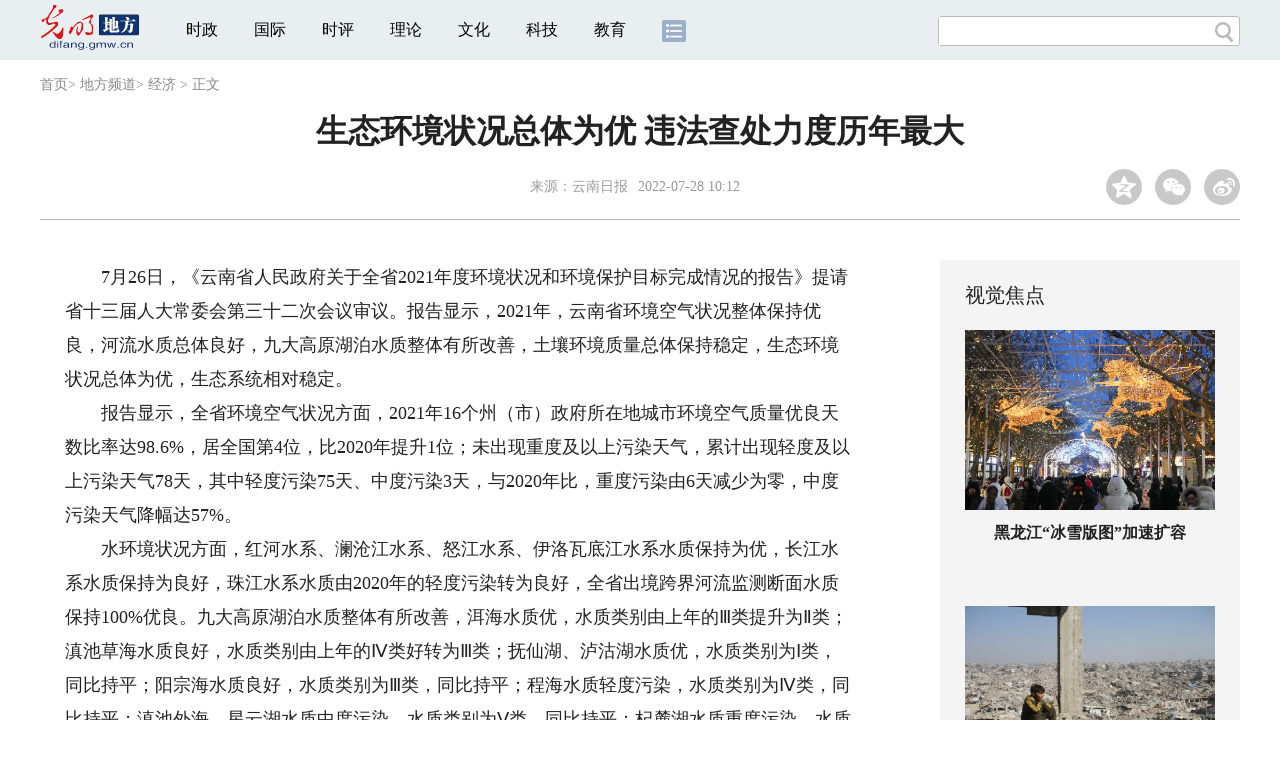

--- FILE ---
content_type: text/html
request_url: https://difang.gmw.cn/2022-07/28/content_35919803.htm
body_size: 12203
content:
<!DOCTYPE html>
<html>
<head>
<!-- tplID:46073 2018文章页_全媒体版 -->
<script src="//img.gmw.cn/js/public_share.js" atremote></script>
<meta charset="UTF-8" />
<meta http-equiv="Cache-Control" content="max-age=0" />
<meta http-equiv="pragma" content="no-cache" />
<meta http-equiv="Expires" content="0" />
<meta name="renderer" content="webkit|ie-stand|ie-comp">
<meta name="viewport" content="width=device-width, initial-scale=1.0, minimum-scale=1.0, maximum-scale=3.0, user-scalable=no" >
<meta http-equiv="X-UA-Compatible" content="IE=11,chrome=1"/>
<meta name="description" content="7月26日，《云南省人民政府关于全省2021年度环境状况和环境保护目标完成情况的报告》提请省十三届人大常委会第三十二次会议审议。报告显示，2021年，云南省环境空气状况整体保持优良，河流水质总体良好，九大高原湖泊水质整体有所改善，土壤环境质量总体保持稳定，生态环境状况总体为优，生态系统相对稳定。">
<meta name="keywords" content="水质类别 异龙湖 植被覆盖度 土壤环境质量 耕地安全">
<meta name="filetype" content="0">
<meta name="publishedtype" content="1">
<meta name="pagetype" content="1">
<META name="catalogs" content="24071">
<META name="contentid" content="35919803">
<META name="publishdate" content="2022-07-28">
<META name="author" content="张悦鑫">
<META name="editor" content="张悦鑫">
<link href="//img.gmw.cn/css/con_style.css?_=20201027" type="text/css" rel="stylesheet" atremote />
<script src="//img.gmw.cn/js/jquery.js" atremote></script>
<script src="//img.gmw.cn/js/require/config.js?_=20201027" atremote></script>
<script src="//img.gmw.cn/js/require.js" atremote></script>
<script src="//img.gmw.cn/js/require/conMediaMain.js?_=20201027" atremote></script>
<title>
生态环境状况总体为优 违法查处力度历年最大
_光明网</title>
</head>
<body class="g-mobile">
<!-- 分享默认图 开始 -->
<div style="position:absolute;top:-9999px;left:-9999px;width:0px;height:0px;overflow:hidden;display:none;"><img src="//img.gmw.cn/pic/gmwLogo_share.jpg" atremote></div>
<!-- 分享默认图 结束 -->
<!--微信分享提示 开始-->
<div class="g-wxTips">
	<div class="m-wxtop-tip">
		<div class="m-con">
			<p class="m-tipText">
				点击右上角<img atremote="" src="//img.gmw.cn/pic/mgmw/iconshare.png" class="u-qq">微信好友
			</p>
			<p class="m-tipText">
				<img atremote="" src="//img.gmw.cn/pic/mgmw/pengyouquan.png" class="u-qq">朋友圈
			</p>
			<p class="m-tipShare"><img atremote="" src="//img.gmw.cn/pic/mgmw/layershare.png" class="u-share"></p>
		</div>
	</div>
	<div class="m-wxdown-tip">
		<div class="m-con">
			<!--<p class="m-tipText">点击浏览器下方“<img atremote="" src="//img.gmw.cn/pic/mgmw/lineshare.png">”分享微信好友Safari浏览器请点击“<img atremote="" src="//img.gmw.cn/pic/mgmw/share.png">”按钮</p>-->
			<p class="m-tipText">请使用浏览器分享功能进行分享</p>
			<p class="m-tip"><img atremote="" src="//img.gmw.cn/pic/mgmw/arrow.png"></p>
		</div>
	</div>
</div>
<!--微信分享提示 结束-->
<!--顶部广告 start-->
<div class="u-top-ad" id="ad_con_top_full_01"></div>
<!--顶部广告 end-->
<!--头部 start-->
<div class="g-header">
    <div class="m-channel-head">
      <div class="g-layout">
            <div class="m-logo">
                <!--频道logo start-->
                <!-- 新版文章页头部频道logo ssi -->
<meta charset="UTF-8" />
<a href="//difang.gmw.cn/" target="_blank"><img id="headerlogo" src="//img.gmw.cn/pic/contentlogo/12684.gif" alt="地方频道"></a>
                <!--频道logo end-->
            </div>
            <!--导航-->
    		<!-- 新版文章页头部导航 ssi -->
<!--手机端导航s-->
<span class="m-mobile-nav-btn"><img atremote="" src="//img.gmw.cn/pic/mgmw/mline.png"></span>
<img class="m-to-pc" src="//img.gmw.cn/pic/conimages/m_pc_btn.png" atremote="">
<img class="m-to-mob" src="//img.gmw.cn/pic/conimages/m_mobile_btn.png" atremote="">
<div class="m-mobile-nav">
    <a href="javascript:void(0);" id="u-navClose"><img atremote src="//img.gmw.cn/pic/mgmw/mClose.png" /></a>
    <div class="m-navTitle">
        <span></span>
        <h1>全部导航</h1>
    </div>
    <ul>
        <li><a atremote href="//politics.gmw.cn/" target="_blank">时政</a></li>
        <li><a atremote href="//world.gmw.cn/" target="_blank">国际</a></li>
        <li><a atremote href="//guancha.gmw.cn/" target="_blank">时评</a></li>
        <li><a atremote href="//theory.gmw.cn/" target="_blank">理论</a></li>
        <li><a atremote href="//culture.gmw.cn/" target="_blank">文化</a></li>
        <li><a atremote href="//tech.gmw.cn/" target="_blank">科技</a></li>
        <li><a atremote href="//edu.gmw.cn/" target="_blank">教育</a></li>
        <li><a atremote href="//economy.gmw.cn/" target="_blank">经济</a></li>
        <li><a atremote href="//life.gmw.cn/" target="_blank">生活</a></li>
		<li><a atremote href="//legal.gmw.cn/" target="_blank">法治</a></li>
        <li><a atremote href="//topics.gmw.cn/" target="_blank">专题</a></li>
        <li><a atremote href="//en.gmw.cn/" target="_blank">ENGLISH</a></li>   
    </ul>
    <div class="f-search">
        <div class="m-input-group">
            <input id="searchTextMob" type="text" value="" name="q" >
            <button class="u-btn" type="submit" id="submitSMob"></button>
        </div>
    </div>
</div>
<!--手机端导航e-->
<!--电脑端导航s-->
<div class="m-channel-nav">
    <ul class="m-nav">
        <li> <a href="//politics.gmw.cn/" target="_blank">时政</a> </li>
        <li> <a href="//world.gmw.cn/" target="_blank">国际</a> </li>
        <li> <a href="//guancha.gmw.cn/" target="_blank">时评</a> </li>
        <li> <a href="//theory.gmw.cn/" target="_blank">理论</a> </li>
        <li> <a href="//culture.gmw.cn/" target="_blank">文化</a> </li>
        <li> <a href="//tech.gmw.cn/" target="_blank">科技</a> </li>
        <li> <a href="//edu.gmw.cn/" target="_blank">教育</a> </li>
        <!--<li> <a href="//economy.gmw.cn/" target="_blank">经济</a> </li>
        <li> <a href="//life.gmw.cn/" target="_blank">生活</a> </li>
        <li> <a href="//legal.gmw.cn/" target="_blank">法治</a> </li>-->
        <li class="more-nav-btn"> <a href="//www.gmw.cn/map.htm" target="_blank"><img src="//img.gmw.cn/pic/conimages/con_headIcon.png" /></a> </li>
    </ul>
</div>
<!--电脑端导航e-->
            <!--搜索-->
            <!-- 新版搜索 ssi -->
<meta charset="UTF-8" />
<div class="f-search">
    <div class="m-input-group">
        <input id="searchText" type="text" value="" name="q" >
        <button class="u-btn" type="submit" id="submitS"></button>
    </div>
</div>
            <div class="u-slogan"></div>
            <div class="u-reading" title="生态环境状况总体为优 违法查处力度历年最大">正在阅读：生态环境状况总体为优 违法查处力度历年最大</div>
</div>
    </div> 
</div>
<!--头部 end-->
<!--导航 stsrt-->
<div class="g-crumbs">
    <a href="https://www.gmw.cn/">首页</a><font>&gt; </font>
    <a href="../../"><img src="//img.gmw.cn/pic/contentlogo/12684.gif" id="ArticleChannelID"></a><a href="../../"  target="_blank"  class="">地方频道</a><Font class="">> </Font><a href="../../node_24071.htm"  target="_blank"  class="">经济</a>
    <font>&gt; </font><font>正文</font> 
</div>
<!--导航 end-->
<!--正文主体部分 start-->
<div class="g-main">
    <!--正文标题 start-->
    <div class="m-title-box">
        <h1 class="u-title">
            生态环境状况总体为优 违法查处力度历年最大
        </h1>
        <div class="m-con-info">
            <!--稿件信息 strat-->
            <div class="m_tips">
                <span class="m-con-source">来源：<a href="http://yn.people.com.cn/n2/2022/0728/c378439-40057027.html" target="_blank">云南日报</a></span><span class="m-con-time">2022-07-28 10:12</span>
            </div>
            <!--稿件信息 end-->
            <div class="m-share">
                <div class="share" id="share"> <a class="share-qqzone"><i></i></a> <a class="share-wechat" href="javascript:;"><i></i>
                    <div class="bg-code"></div>
                    <div class="qrcode"></div>
                    <span class="close-btn">X</span></a> <a class="share-weibo"><i></i></a> </div>
            </div>
        </div>
    </div>
    <!--正文标题 end-->
    <!--左侧栏 start-->
  <div class="m-l-main">
        <!--文章正文 start-->
        <div id="articleBox" class="con-text">
            <div id="article_inbox">
                <div class="m-player_box" id="video">
					<video id='myVideo' width='100%' class='video-js vjs-big-play-centered' webkit-playsinline='true' playsinline='true'></video>
                    <div id="a1"></div>
                </div>
                <div id="MultiAttachPh" style="display: none">
                    
                </div>
                <div id="PicUrlPh" style="display: none">
                    
                </div>
				<div id="SubtitlePh" style="display: none"></div>
                <div class="u-mainText">
                    <!--enpproperty <articleid>35919803</articleid><date>2022-07-28 10:12:01.0</date><author></author><title>生态环境状况总体为优 违法查处力度历年最大</title><keyword>水质类别,异龙湖,植被覆盖度,土壤环境质量,耕地安全</keyword><subtitle></subtitle><introtitle></introtitle><siteid>2</siteid><nodeid>24071</nodeid><nodename>经济</nodename><nodesearchname></nodesearchname>/enpproperty--><!--enpcontent--><!--enpcontent--><p>　　7月26日，《云南省人民政府关于全省2021年度环境状况和环境保护目标完成情况的报告》提请省十三届人大常委会第三十二次会议审议。报告显示，2021年，云南省环境空气状况整体保持优良，河流水质总体良好，九大高原湖泊水质整体有所改善，土壤环境质量总体保持稳定，生态环境状况总体为优，生态系统相对稳定。</p>
<p>　　报告显示，全省环境空气状况方面，2021年16个州（市）政府所在地城市环境空气质量优良天数比率达98.6%，居全国第4位，比2020年提升1位；未出现重度及以上污染天气，累计出现轻度及以上污染天气78天，其中轻度污染75天、中度污染3天，与2020年比，重度污染由6天减少为零，中度污染天气降幅达57%。</p>
<p>　　水环境状况方面，红河水系、澜沧江水系、怒江水系、伊洛瓦底江水系水质保持为优，长江水系水质保持为良好，珠江水系水质由2020年的轻度污染转为良好，全省出境跨界河流监测断面水质保持100%优良。九大高原湖泊水质整体有所改善，洱海水质优，水质类别由上年的Ⅲ类提升为Ⅱ类；滇池草海水质良好，水质类别由上年的Ⅳ类好转为Ⅲ类；抚仙湖、泸沽湖水质优，水质类别为Ⅰ类，同比持平；阳宗海水质良好，水质类别为Ⅲ类，同比持平；程海水质轻度污染，水质类别为Ⅳ类，同比持平；滇池外海、星云湖水质中度污染，水质类别为Ⅴ类，同比持平；杞麓湖水质重度污染，水质类别为劣Ⅴ类，同比持平。异龙湖水质重度污染，水质类别由上年的Ⅴ类降为劣Ⅴ类。</p>
<p>　　土壤环境状况方面，全省受污染耕地安全利用率达90%，重点建设用地安全利用率达100%，农用地和建设用地土壤环境风险得到基本管控。全省未发生因耕地土壤污染导致农产品质量超标、疑似污染地块或污染地块再开发利用不当且造成不良社会影响的事件。</p>
<p>　　生态系统状况方面，全省生态环境状况总体为优，与2020年比处于基本稳定状态，主要优势为生物多样性丰富、植被覆盖度较好、生态系统相对稳定。全省129个县、市、区中，生态环境状况等级为优的占45.74%，比2020年提高5.43个百分点，生态环境状况等级为良的占54.26%。森林覆盖率为65.16%，比2020年提高0.12个百分点。</p>
<p>　　报告指出，2021年是“十四五”开局之年。经过努力，国家下达云南省的9项生态环境保护约束性指标完成或超额完成8项，“达到或好于Ⅲ类水体比例”指标未完成。</p>
<p>　　报告指出，围绕努力完成全省生态环境保护工作目标任务，2021年，云南省坚决贯彻落实习近平总书记重要指示批示精神，全面整改生态环境突出问题，深入打好污染防治攻坚战，成功举办COP15第一阶段会议，协同推进经济社会高质量发展和生态环境高水平保护，各项工作取得积极进展。2021年，云南省进一步深入开展生态环境联合执法检查，依法依规严惩重处生态环境违法行为，共查出违法案件4040起、罚款4.92亿元，为历年最高。</p>
<p>　　省人大常委会组成人员在审议报告时，提出了要高度重视水环境质量下降风险、提升九大高原湖泊治理水平和效率、持续加大高黎贡山生物生态多样性保护力度、进一步强化全社会环保理念、严格落实“两个最严”要求等意见建议，并将转交省政府及有关部门、相关州（市）认真研究办理。（记者瞿姝宁）</p><!--/enpcontent--><!--/enpcontent-->
					
                    <!--责编-->
                    <div class="m-zbTool liability">
                    	<span>[ </span>
                    	<span class="liability">责编：张悦鑫</span><span> ]</span> </div>
                    
                </div>
                <div class="u-moreText">阅读剩余全文（<span class="u-percent"></span>）</div>
            </div>
        </div>
		<!--取附件设置视频封面 start-->
        <div id="titleImgWrap" style="display:none;">
            
        </div>
        <!--取附件设置视频封面 end-->
        <!--文章正文 end-->
        <div class="u-conBottomLine"></div>
    <!--QRcode-->
    	<!-- 新版文章页正文下方二维码 ssi -->
<meta charset="UTF-8" />
<div class="u-QRcode"><img src="//img.gmw.cn/content_banner/content_840x120_qrcodes.jpg"></div>

        <!--相关阅读 start-->
		<meta charset="UTF-8" />
<!-- tplID: 相关阅读 ssi-->
<!--相关阅读 开始-->
<div class="m-relRead">
    <h2>相关阅读</h2>
    <ul class="relReadUl" id="relReadUl">
        <li class="rRPic">
            <div class="m-imgcon">
                <div class="m-img"> <a href="javascript:;" target="_blank"><img src="" border="0"></a> </div>
            </div>
            <p>
            <div class="u-titleload4"></div>
            <div class="u-titleload4"></div>
        </li>
        <li class="rRPic no-Mobile1000">
            <div class="m-imgcon">
                <div class="m-img"> <a href="javascript:;" target="_blank"><img src="" border="0"></a> </div>
            </div>
            <p>
            <div class="u-titleload4"></div>
            <div class="u-titleload4"></div>
        </li>
        <li class="rRArticle"> <a href="javascript:;" target="_blank">
            <div class="u-titleload3"></div>
            </a> <a href="javascript:;" target="_blank">
            <div class="u-titleload3"></div>
            </a> <a href="javascript:;" target="_blank">
            <div class="u-titleload3"></div>
            </a> <a href="javascript:;" target="_blank" class="lastRra">
            <div class="u-titleload3"></div>
            </a> </li>
    </ul>
</div>
<!--相关阅读 结束-->





        <!--相关阅读 end-->
        <!--表情 start-->
        <!-- ssi_2018_con_motions_xy -->
<meta charset="UTF-8" />
<div class="m-motion-wrap" id="motionsDiv">
<!-- 百度联盟 begin -->

<!-- 百度联盟 end -->
	<!--表情s-->
	<div class="m-motion">
		<div class="m-motion-hd">
			<h2>您此时的心情</h2>
			<div class="m-gm-vote"><a href="//vote.gmw.cn" target="_blank"><img src="//img.gmw.cn/pic/conimages/yuntoulogo.png" alt="光明云投"/></a></div>
			<div class="m-motion-rank">
				<span class="u-motion-title">新闻表情排行</span>
				<span class="m-motion-classify"><a href="//www.gmw.cn/motionsdaytop.htm" target="_blank">日</a>/<a href="//www.gmw.cn/motionsweektop.htm" target="_blank">周</a></span>
			</div>
		</div>
		<div class="m-motion-bd">
			<ul>
				<li class="m_1">
					<div class="m-motion-con">
						<a class="face"><img src="//img.gmw.cn/pic/conimages/ico_motion_1.png"></a>
						<div class="m-motion-status">
							<div class="u-motion">开心</div>
							<div class="m-motion-numbox">
								<div class="pillar">&nbsp;</div>
							</div>
							<div class="hits">0</div>
						</div>
					</div>
				</li>
				<li class="m_2">
					<div class="m-motion-con">
						<a class="face"><img src="//img.gmw.cn/pic/conimages/ico_motion_2.png"></a>
						<div class="m-motion-status">
							<div class="u-motion">难过</div>
							<div class="m-motion-numbox">
								<div class="pillar">&nbsp;</div>
							</div>
							<div class="hits">0</div>
						</div>
					</div>
				</li>
				<li class="m_3">
					<div class="m-motion-con">
						<a class="face"><img src="//img.gmw.cn/pic/conimages/ico_motion_3.png"></a>
						<div class="m-motion-status">
							<div class="u-motion">点赞</div>
							<div class="m-motion-numbox">
								<div class="pillar">&nbsp;</div>
							</div>
							<div class="hits">0</div>
						</div>
					</div>
				</li>
				<li class="m_4">
					<div class="m-motion-con">
						<a class="face"><img src="//img.gmw.cn/pic/conimages/ico_motion_4.png"></a>
						<div class="m-motion-status">
							<div class="u-motion">飘过</div>
							<div class="m-motion-numbox">
								<div class="pillar">&nbsp;</div>
							</div>
							<div class="hits">0</div>
						</div>
					</div>
				</li>
			</ul>
		</div>
	</div>
	<!--表情e-->
</div>
        <!--表情 end-->
    </div>
    <!--左侧栏 end-->
    <!--右侧栏 start-->
    <div class="m-r-main no-Mobile">
        <!--视觉焦点 start-->
        <meta charset="UTF-8" />
<!-- tplID:46078 生活频道全媒体文章页右侧视觉焦点ssi-->
<div class="m-eyecatcher is_ssi" id="m-eyecatcher">
	<h2>视觉焦点</h2>
	<ul>		<li>			<div class="m-imgcon">				<div class="m-img">					<a atremote href="http://life.gmw.cn/2026-01/19/content_38544777.htm" target="_blank"><img atremote src="https://imgdifang.gmw.cn/attachement/jpg/site2/20260119/005056b804d42ad7e40e54.jpg" border="0"></a>				</div>			</div>			<p>黑龙江“冰雪版图”加速扩容</p>		</li><li>			<div class="m-imgcon">				<div class="m-img">					<a atremote href="http://world.gmw.cn/2026-01/19/content_38544741.htm" target="_blank"><img atremote src="https://imgdifang.gmw.cn/attachement/png/site2/20260119/005056b804d42ad7e3e450.png" border="0"></a>				</div>			</div>			<p>2026年的中东将向何处去？</p>		</li>	</ul>
</div>
<!--<div class="u-con-right-ad" id="ad_con_right_full_01" style="margin:20px auto;">
	<div class="_mfajg8hykh"></div>
	<script type="text/javascript">
		(window.slotbydup = window.slotbydup || []).push({
			id: "u6630768",
			container: "_mfajg8hykh",
			async: true
		});
	</script>
	<script type="text/javascript" src="//cpro.baidustatic.com/cpro/ui/cm.js" async="async" defer="defer" ></script>
</div>-->
        <!--视觉焦点 end-->
        <!--最热文章 start-->
        <meta charset="UTF-8" />
<!-- tplID:46162 总编室全媒体文章页右侧最热文章十条 ssi-->
<div class="m-hotArticle is_ssi" id="m-hotArticle">
	<h2>最热文章</h2>
	<ul>
	    <li>        <div>                      <a atremote href="https://politics.gmw.cn/2026-01/19/content_38545874.htm" target="_blank">习言道｜如何全面认识中国？习近平多次提到这个寓言</a>        </div>	<span class="topThree">1</span></li>		
	    <li>       <div>                      <a atremote href="https://politics.gmw.cn/2026-01/19/content_38545877.htm" target="_blank">["十五五"开好局起好步]因地制宜加快发展新质生产力</a>        </div>	<span class="topThree">2</span></li>		
	  <li>        <div>                      <a atremote href="https://politics.gmw.cn/2026-01/19/content_38545541.htm" target="_blank">我们要让传统技艺会“说话”能“变现”</a>        </div>	<span class="topThree">3</span></li>		
	  <li>        <div>                      <a atremote href="https://life.gmw.cn/2026-01/19/content_38543579.htm" target="_blank">寒潮继续影响我国中东部 鄂豫皖湘黔等有雨雪冰冻天气</a>        </div>	<span>4</span></li>		
	  <li>        <div>                      <a atremote href="https://politics.gmw.cn/2026-01/19/content_38545340.htm" target="_blank">国务院安委会决定对包钢板材厂爆炸事故查处挂牌督办</a>        </div>	<span>5</span></li>		
	  <li>       <div>                      <a atremote href="https://politics.gmw.cn/2026-01/19/content_38544972.htm" target="_blank"><A title="" href="https://politics.gmw.cn/2026-01/19/content_38544966.htm" target=_blank>2025年中国GDP跨越140万亿元关口</A>&nbsp;<A title="" href="https://politics.gmw.cn/2026-01/19/content_38544972.htm" target=_blank>速览中国经济成绩单</A></a>        </div>	<span>6</span></li>		
	  <li>        <div>                      <a atremote href="https://politics.gmw.cn/2026-01/19/content_38545549.htm" target="_blank"><A title="" href="https://politics.gmw.cn/2026-01/19/content_38545549.htm" target=_blank>看懂2025年中国经济成绩单亮点</A>&nbsp;<A title="" href="https://politics.gmw.cn/2026-01/19/content_38545567.htm" target=_blank>2025年能源数据出炉</A></a>        </div>	<span>7</span></li>		
	  <li>       <div>                      <a atremote href="https://politics.gmw.cn/2026-01/19/content_38545575.htm" target="_blank">郑学工：我国经济顶压前行 经济总量实现新跨越</a>        </div>	<span>8</span></li>		
	  <li>        <div>                      <a atremote href="https://politics.gmw.cn/2026-01/19/content_38545556.htm" target="_blank"><A title="" href="https://politics.gmw.cn/2026-01/19/content_38545556.htm" target=_blank>以“雪”为令迎“寒”而上</A>&nbsp;<A title="" href="https://politics.gmw.cn/2026-01/19/content_38545555.htm" target=_blank>冰雪游持续升温</A></a>        </div>	<span>9</span></li>		
	  <li>        <div>                      <a atremote href="https://politics.gmw.cn/2026-01/19/content_38545568.htm" target="_blank">海南自贸港封关运作"满月"：通关、订单与港航新变化</a>        </div>	<span>10</span></li>		
	</ul>
</div>
<!--<div class="u-rightad_300x250" id="ad_con_right_02">
<div class="_tjyb3phfiv"></div>
<script type="text/javascript">
    (window.slotbydup = window.slotbydup || []).push({
        id: "u6630769",
        container: "_tjyb3phfiv",
        async: true
    });
</script>

<script type="text/javascript" src="//cpro.baidustatic.com/cpro/ui/cm.js" async="async" defer="defer" >
</script>
</div>-->
        <!--最热文章 end-->
        
  </div>
    <!--右侧栏 end-->
</div>
<!--正文主体部分 end-->
<!--独家策划 start-->
<meta charset="UTF-8" />

<!-- tplID:46079 生活频道全媒体文章页通屏独家策划 ssi-->
<div class="g-solePlan-box is_ssi no-Mobile414">
	<div class="g-solePlan" id="g-solePlan">
		<h2>独家策划</h2>
		<ul>
			<li>
			  <div class="li_con">	<div class="pic">		<a atremote href="https://topics.gmw.cn/node_167119.htm" target="_blank"><img atremote src="https://imgdifang.gmw.cn/attachement/jpg/site2/20251213/f44d305ea4b62aa75f3402.jpg" border="0"></a>	</div>	<div class="block1">		<p><a atremote href="https://topics.gmw.cn/node_167119.htm" target="_blank">国家公祭日：我是历史记忆传承人</a></p>	</div></div>
			  <div class="li_con">	<div class="block1">		<p><a atremote href="https://topics.gmw.cn/node_166573.htm" target="_blank">第八届中国国际进口博览会</a></p>	</div>	<div class="pic divright">		<a atremote href="https://topics.gmw.cn/node_166573.htm" target="_blank"><img atremote src="https://imgdifang.gmw.cn/attachement/jpg/site2/20251105/f44d305ea4b62a753b7004.jpg" border="0"></a> 					        </div></div>
			</li>
			<li>
			  <div class="li_con">	<div class="pic">		<a atremote href="https://topics.gmw.cn/node_167066.htm" target="_blank"><img atremote src="https://imgdifang.gmw.cn/attachement/jpg/site2/20251210/005056b837832aa3763d1c.jpg" border="0"></a>	</div>	<div class="block1">		<p><a atremote href="https://topics.gmw.cn/node_167066.htm" target="_blank">第十二届残运会</a></p>	</div></div>
			  <div class="li_con">	<div class="block1">		<p><a atremote href="https://topics.gmw.cn/2025-11/05/content_38393039.htm" target="_blank">2025年世界互联网大会乌镇峰会</a></p>	</div>	<div class="pic divright">		<a atremote href="https://topics.gmw.cn/2025-11/05/content_38393039.htm" target="_blank"><img atremote src="https://imgdifang.gmw.cn/attachement/jpg/site2/20251105/f44d305ea48e2a75380a39.jpg" border="0"></a> 					        </div></div>
			</li>
			<li>
			  <div class="li_con">	<div class="pic">		<a atremote href="https://topics.gmw.cn/node_166435.htm" target="_blank"><img atremote src="https://imgdifang.gmw.cn/attachement/jpg/site2/20251107/005056b837832a77f57102.jpg" border="0"></a>	</div>	<div class="block1">		<p><a atremote href="https://topics.gmw.cn/node_166435.htm" target="_blank">第十五届全国运动会</a></p>	</div></div>
			  <div class="li_con">	<div class="block1">		<p><a atremote href="https://topics.gmw.cn/node_166340.htm" target="_blank">学习贯彻党的二十届四中全会精神</a></p>	</div>	<div class="pic divright">		<a atremote href="https://topics.gmw.cn/node_166340.htm" target="_blank"><img atremote src="https://imgdifang.gmw.cn/attachement/jpg/site2/20251024/f44d305ea6dd2a65364204.jpg" border="0"></a> 					        </div></div>
			</li>
		</ul>
	</div>
</div>
<!--独家策划 end-->
<!--推荐阅读&广告 start-->
<div class="g-maincon">
    <div class="m-l-reads">
        <!--推荐阅读 start-->
        <meta charset="UTF-8" />
<!-- tplID:48268 经济部全媒体文章页左侧底部推荐阅读部分，用于接口获取文章 ssi-->
<div class="g-readscon">
	<div class="u-relateread">推荐阅读</div>
	<div class="m-lists" id="m-lists">
	    	<div class="m-redlist">	     <div class="m-imgcon">			<div class="m-img">				<a atremote href="https://tech.gmw.cn/2026-01/19/content_38544882.htm" target="_blank"></a>			</div>		</div>		<div class="m-textc">			<div class="u-tt3">                   <a atremote href="https://tech.gmw.cn/2026-01/19/content_38544882.htm" target="_blank">神舟二十号飞船安全顺利返回东风着陆场 中国空间站太空应急行动主要任务圆满完成</a>             </div>	        <div class="u-zy">当日9时34分，神舟二十号飞船返回舱在东风着陆场成功着陆。经现场检查确认，飞船返回舱外观总体正常，舱内下行物品状态良好，神舟二十号飞船返回任务取得圆满成功。</div>		    <div class="u-time">2026-01-19 11:36</div>	     </div>	</div><div class="m-redlist">	     <div class="m-imgcon">			<div class="m-img">				<a atremote href="https://tech.gmw.cn/2026-01/19/content_38543710.htm" target="_blank"></a>			</div>		</div>		<div class="m-textc">			<div class="u-tt3">                   <a atremote href="https://tech.gmw.cn/2026-01/19/content_38543710.htm" target="_blank">微创、高效、直达大脑 脑卒中病灶给药有了新路径</a>             </div>	        <div class="u-zy">血脑屏障横亘于血液与大脑之间，严格调控物质通行，将绝大多数药物拒之门外，这成为脑神经疾病新药研发面临的主要瓶颈之一。许多在实验室中表现优异的候选药物因无法有效透过血脑屏障，在临床试验阶段止步不前。</div>		    <div class="u-time">2026-01-19 03:10</div>	     </div>	</div><div class="m-redlist">	     <div class="m-imgcon">			<div class="m-img">				<a atremote href="https://tech.gmw.cn/2026-01/19/content_38543900.htm" target="_blank"><img atremote src="https://imgdifang.gmw.cn/attachement/jpg/site2/20260119/2cf05d3dca852ad7cefd1e.jpg" border="0"></a>			</div>		</div>		<div class="m-textc">			<div class="u-tt3">                   <a atremote href="https://tech.gmw.cn/2026-01/19/content_38543900.htm" target="_blank">【新闻随笔】“杂粮热”推动农业转型升级</a>             </div>	        <div class="u-zy">随着国民健康意识的普遍觉醒与消费结构的深刻升级，以全谷物、豆类、薯类等为代表的杂粮，正悄然经历一场角色与意义的深刻变革。</div>		    <div class="u-time">2026-01-19 03:10</div>	     </div>	</div><div class="m-redlist">	     <div class="m-imgcon">			<div class="m-img">				<a atremote href="https://tech.gmw.cn/2026-01/19/content_38543891.htm" target="_blank"><img atremote src="https://imgdifang.gmw.cn/attachement/jpg/site2/20260119/2cf05d3dca852ad7cf381f.jpg" border="0"></a>			</div>		</div>		<div class="m-textc">			<div class="u-tt3">                   <a atremote href="https://tech.gmw.cn/2026-01/19/content_38543891.htm" target="_blank">江苏无锡：数智赋能，让“老树”发“新芽”</a>             </div>	        <div class="u-zy">新年伊始，江苏无锡凯龙高科技股份有限公司的实验室内，一只机器人灵巧手在一个两米多高的透明检测设备中流畅地完成抓取、捏合、旋转等一连串精细动作，相关数据实时传出。这款具身智能机器人灵巧手全操作力智能检测平台于去年年底一经启动，便获得多张订单。</div>		    <div class="u-time">2026-01-19 03:10</div>	     </div>	</div>					</div>
	<div class="m-lists" id="m-lists">
	    	<div class="m-redlist">	     <div class="m-imgcon">			<div class="m-img">				<a atremote href="https://tech.gmw.cn/2026-01/19/content_38543887.htm" target="_blank"></a>			</div>		</div>		<div class="m-textc">			<div class="u-tt3">                   <a atremote href="https://tech.gmw.cn/2026-01/19/content_38543887.htm" target="_blank">2026年我国首台核电机组开工建设</a>             </div>	        <div class="u-zy">日前，江苏徐圩核能供热发电厂1号机组核岛开始混凝土浇筑，标志着全球首个核能与石化产业大规模耦合项目进入主体工程建设阶段。这是今年我国开工建设的首台核电机组。</div>		    <div class="u-time">2026-01-19 03:10</div>	     </div>	</div><div class="m-redlist">	     <div class="m-imgcon">			<div class="m-img">				<a atremote href="https://tech.gmw.cn/2026-01/19/content_38543816.htm" target="_blank"></a>			</div>		</div>		<div class="m-textc">			<div class="u-tt3">                   <a atremote href="https://tech.gmw.cn/2026-01/19/content_38543816.htm" target="_blank">极目星河深处 求索未解之谜</a>             </div>	        <div class="u-zy">为破解这一谜题，利用“中国天眼”的超高灵敏度优势，研究团队对重复快速射电暴FRB 20220529开展了2年多的持续监测。</div>		    <div class="u-time">2026-01-19 09:10</div>	     </div>	</div><div class="m-redlist">	     <div class="m-imgcon">			<div class="m-img">				<a atremote href="https://tech.gmw.cn/2026-01/19/content_38543837.htm" target="_blank"></a>			</div>		</div>		<div class="m-textc">			<div class="u-tt3">                   <a atremote href="https://tech.gmw.cn/2026-01/19/content_38543837.htm" target="_blank">人工智能助力药物虚拟筛选提速百万倍</a>             </div>	        <div class="u-zy">目前，依托DrugCLIP，团队完成了覆盖约1万个蛋白靶点、2万个蛋白口袋的虚拟筛选项目，分析筛选超过5亿个类药小分子，富集出超过200万个潜在活性分子，构建了目前已知最大规模的蛋白—配体筛选数据库。</div>		    <div class="u-time">2026-01-19 09:08</div>	     </div>	</div><div class="m-redlist">	     <div class="m-imgcon">			<div class="m-img">				<a atremote href="https://tech.gmw.cn/2026-01/16/content_38539927.htm" target="_blank"></a>			</div>		</div>		<div class="m-textc">			<div class="u-tt3">                   <a atremote href="https://tech.gmw.cn/2026-01/16/content_38539927.htm" target="_blank">国内首台深海钻探与原位监测机器人问世</a>             </div>	        <div class="u-zy">从中国地质调查局获悉，由该局广州海洋地质调查局自主研发的国内首台海底地层空间立体钻探与原位监测机器人，日前在南海1264米水深海域成功完成试验作业，各项性能全面达标，标志着我国深海勘探与地层原位监测技术取得重要突破。</div>		    <div class="u-time">2026-01-16 03:45</div>	     </div>	</div>					</div>

<div class="m-lists" id="m-lists">
    	<div class="m-redlist">	     <div class="m-imgcon">			<div class="m-img">				<a atremote href="https://tech.gmw.cn/2026-01/16/content_38539924.htm" target="_blank"></a>			</div>		</div>		<div class="m-textc">			<div class="u-tt3">                   <a atremote href="https://tech.gmw.cn/2026-01/16/content_38539924.htm" target="_blank">我科研团队攻克87年前量子难题</a>             </div>	        <div class="u-zy">15日，国际学术期刊《自然》发表中国科研团队重大成果——由中国科学院大学主导、广西大学等多单位联合攻关的团队，首次直接观测到中子碰撞中的米格达尔效应，为人类搜寻轻暗物质粒子打开关键突破口，标志着我国在基础物理与探测器技术领域跻身国际前沿。</div>		    <div class="u-time">2026-01-16 03:45</div>	     </div>	</div><div class="m-redlist">	     <div class="m-imgcon">			<div class="m-img">				<a atremote href="https://tech.gmw.cn/2026-01/16/content_38539903.htm" target="_blank"></a>			</div>		</div>		<div class="m-textc">			<div class="u-tt3">                   <a atremote href="https://tech.gmw.cn/2026-01/16/content_38539903.htm" target="_blank">我国成功发射阿尔及利亚遥感三号卫星A星</a>             </div>	        <div class="u-zy">15日12时01分，我国在酒泉卫星发射中心使用长征二号丙运载火箭成功将阿尔及利亚遥感三号卫星A星发射升空，卫星顺利进入预定轨道，发射任务取得圆满成功。</div>		    <div class="u-time">2026-01-16 03:45</div>	     </div>	</div><div class="m-redlist">	     <div class="m-imgcon">			<div class="m-img">				<a atremote href="https://tech.gmw.cn/2026-01/16/content_38539914.htm" target="_blank"></a>			</div>		</div>		<div class="m-textc">			<div class="u-tt3">                   <a atremote href="https://tech.gmw.cn/2026-01/16/content_38539914.htm" target="_blank">【光明论坛】为青年科技人才搭好成长阶梯</a>             </div>	        <div class="u-zy">进一步促进青年科技人才脱颖而出，需要凝聚多方合力、强化协同联动，从制度供给、环境营造、资源倾斜等方面精准施策、一体推进。</div>		    <div class="u-time">2026-01-16 03:45</div>	     </div>	</div><div class="m-redlist">	     <div class="m-imgcon">			<div class="m-img">				<a atremote href="https://tech.gmw.cn/2026-01/16/content_38539911.htm" target="_blank"></a>			</div>		</div>		<div class="m-textc">			<div class="u-tt3">                   <a atremote href="https://tech.gmw.cn/2026-01/16/content_38539911.htm" target="_blank">【光明时评】数智赋能，让公共服务实现“服务找人”</a>             </div>	        <div class="u-zy">展望未来，随着相关实践的不断普及和深化，数智赋能的流动公共服务将更加可及、公平普惠、精准高效，并为推进国家治理体系和治理能力现代化注入更多动能。</div>		    <div class="u-time">2026-01-16 03:45</div>	     </div>	</div>					</div>
<div class="m-lists" id="m-lists">
    	<div class="m-redlist">	     <div class="m-imgcon">			<div class="m-img">				<a atremote href="https://tech.gmw.cn/2026-01/16/content_38539843.htm" target="_blank"></a>			</div>		</div>		<div class="m-textc">			<div class="u-tt3">                   <a atremote href="https://tech.gmw.cn/2026-01/16/content_38539843.htm" target="_blank">我国科研人员在细胞与基因治疗领域取得新突破</a>             </div>	        <div class="u-zy">中国医学科学院血液病医院（中国医学科学院血液学研究所）主任医师施均、研究员熊海清为通讯作者，博士后李若难、主治医师潘虹、主治医师张乐乐和研究生马佳秀为共同第一作者。</div>		    <div class="u-time">2026-01-16 09:04</div>	     </div>	</div><div class="m-redlist">	     <div class="m-imgcon">			<div class="m-img">				<a atremote href="https://tech.gmw.cn/2026-01/15/content_38537178.htm" target="_blank"></a>			</div>		</div>		<div class="m-textc">			<div class="u-tt3">                   <a atremote href="https://tech.gmw.cn/2026-01/15/content_38537178.htm" target="_blank">我科学家研发出多物理域全新计算系统</a>             </div>	        <div class="u-zy">他们提出一种全新多物理域融合计算系统，可利用后摩尔新器件支持傅里叶变换，使算力提升近4倍，为具身智能、通信系统等领域开辟新的可能。</div>		    <div class="u-time">2026-01-15 04:05</div>	     </div>	</div><div class="m-redlist">	     <div class="m-imgcon">			<div class="m-img">				<a atremote href="https://tech.gmw.cn/2026-01/15/content_38537197.htm" target="_blank"></a>			</div>		</div>		<div class="m-textc">			<div class="u-tt3">                   <a atremote href="https://tech.gmw.cn/2026-01/15/content_38537197.htm" target="_blank">“难缠”的空间碎片，如何应对？</a>             </div>	        <div class="u-zy">2025年11月，中国载人航天工程启动第一次应急发射任务，并取得圆满成功。此次任务，源于神舟二十号飞船疑似遭到空间微小碎片的撞击，返回任务被迫按下紧急“暂停键”。</div>		    <div class="u-time">2026-01-15 04:55</div>	     </div>	</div><div class="m-redlist">	     <div class="m-imgcon">			<div class="m-img">				<a atremote href="https://tech.gmw.cn/2026-01/15/content_38537194.htm" target="_blank"></a>			</div>		</div>		<div class="m-textc">			<div class="u-tt3">                   <a atremote href="https://tech.gmw.cn/2026-01/15/content_38537194.htm" target="_blank">当人工智能走向实体空间</a>             </div>	        <div class="u-zy">现代人工智能是先进计算的产物，也是赋能千行百业的技术。从早期符号主义在有限算力下的踯躅前行，到神经网络思想历经沉浮，直至大数据与图形处理器（GPU）的邂逅，</div>		    <div class="u-time">2026-01-15 04:55</div>	     </div>	</div>					</div>
<div class="m-lists" id="m-lists">
    	<div class="m-redlist">	     <div class="m-imgcon">			<div class="m-img">				<a atremote href="https://tech.gmw.cn/2026-01/15/content_38537060.htm" target="_blank"></a>			</div>		</div>		<div class="m-textc">			<div class="u-tt3">                   <a atremote href="https://tech.gmw.cn/2026-01/15/content_38537060.htm" target="_blank">我国科研团队首次直接观测到米格达尔效应 为轻暗物质探测迈出坚实的一步</a>             </div>	        <div class="u-zy">项目骨干成员、中国科学院大学教授郑阳恒表示，团队还将与暗物质探测实验团队合作，将此次实验结果融入下一代探测器的研发中。</div>		    <div class="u-time">2026-01-15 09:03</div>	     </div>	</div><div class="m-redlist">	     <div class="m-imgcon">			<div class="m-img">				<a atremote href="https://tech.gmw.cn/2026-01/15/content_38537094.htm" target="_blank"></a>			</div>		</div>		<div class="m-textc">			<div class="u-tt3">                   <a atremote href="https://tech.gmw.cn/2026-01/15/content_38537094.htm" target="_blank">人形机器人开始“打零工”</a>             </div>	        <div class="u-zy">对于娱乐及部分消费产业而言，当前的人形机器人还不适合作为长期自有资产，更适合通过“租赁+技术服务”的方式使用。</div>		    <div class="u-time">2026-01-15 09:02</div>	     </div>	</div><div class="m-redlist">	     <div class="m-imgcon">			<div class="m-img">				<a atremote href="https://tech.gmw.cn/2026-01/15/content_38536636.htm" target="_blank"></a>			</div>		</div>		<div class="m-textc">			<div class="u-tt3">                   <a atremote href="https://tech.gmw.cn/2026-01/15/content_38536636.htm" target="_blank">计算机模拟揭示地球生命诞生新线索——氰化氢参与合成关键原始物质</a>             </div>	        <div class="u-zy">最终，他们模拟出一种外形稳定的氰化氢晶体，其外形为顶端多面、底部圆润的圆柱体，长度约450纳米，整体形状类似切割后的宝石。</div>		    <div class="u-time">2026-01-15 09:00</div>	     </div>	</div><div class="m-redlist">	     <div class="m-imgcon">			<div class="m-img">				<a atremote href="https://tech.gmw.cn/2026-01/15/content_38537206.htm" target="_blank"></a>			</div>		</div>		<div class="m-textc">			<div class="u-tt3">                   <a atremote href="https://tech.gmw.cn/2026-01/15/content_38537206.htm" target="_blank">全国首个海底综合地震电磁监测台站建成</a>             </div>	        <div class="u-zy">从中国地震局获悉，近日，在离岸80千米的三峡江苏大丰海上风电场，全国首个海底综合地震电磁监测台站建成，这标志着我国地球物理场监测台网向海域拓展取得新进展。</div>		    <div class="u-time">2026-01-15 04:05</div>	     </div>	</div>					</div>

<a href="javascript:void(0);" class="u-loadmore">加载更多</a>
	
</div>
<!--推荐阅读 &广告 end-->

        <!--推荐阅读 end-->
    </div>
    <div class="m-r-main">
        <div class="m-btm-ad-box">
        	<div class="u--bottomad" id="ad_con_right_03"></div>
        </div>
    </div>
</div>
<!--推荐阅读&广告 end-->
<!--尾部 start-->
<!-- 新版文章页通用尾部 ssi -->
<meta charset="UTF-8" />
<div class="g-footer">
	<div class="m-footer-box">
		<div class="m-foot-logo">
			<span>光明网版权所有</span>
		</div>
		<ul class="m-foot-nav">
			<li>
				<a href="//about.gmw.cn/node_21441.htm" target="_blank">光明日报社概况</a>
			</li>
			<li>
				<a href="//about.gmw.cn/aboutus.htm" target="_blank">关于光明网</a>
			</li>
			<li>
				<a href="//about.gmw.cn/node_8926.htm" target="_blank">报网动态</a>
			</li>
			<li>
				<a href="//about.gmw.cn/node_46280.htm" target="_blank">联系我们</a>
			</li>
			<li>
				<a href="//about.gmw.cn/node_46279.htm" target="_blank">法律声明</a>
			</li>

			<li>
				<a href="//mail.gmw.cn/" target="_blank">光明网邮箱</a>
			</li>
			<li class="nav-last">
				<a href="//www.gmw.cn/map.htm" target="_blank">网站地图</a>
			</li>
		</ul>
	</div>
</div>
<!-- GMW Statistics -------------------BEGIN-------- -->
<script>document.write(unescape("%3Cscript type='text/javascript' src='//channel-analysis-js.gmw.cn/md.js?" + Math.random() + "'%3E%3C/script%3E"));</script>
<!-- GMW Statistics -------------------END -------- -->
<!-- Google tag (gtag.js) 谷歌 统计2023 -->
<script async src="https://www.googletagmanager.com/gtag/js?id=G-1NBSV0RRQR"></script>
<script>
  window.dataLayer = window.dataLayer || [];
  function gtag(){dataLayer.push(arguments);}
  gtag('js', new Date());

  gtag('config', 'G-1NBSV0RRQR');
</script>


<div id="ad_all_0x0" style="position:relative;font-size:0;"></div>
<div style="display: none;">
	<div class="facebook">
		<a href="https://www.facebook.com/guangmingonline" target="_top"></a>
		<a href="https://www.facebook.com/guangmingonline" target="_top"><h3></h3></a>
	</div>
	<div class="twitter">
		<a href="https://twitter.com/Guangming_Daily" target="_top"></a>
		<a href="https://twitter.com/Guangming_Daily" target="_top"><h3></h3></a>
	</div>
</div>
<!--尾部 end-->
<!--返回顶部-->
<a href="javascript:;" class="u-back-top"></a>
</body>
</html>
